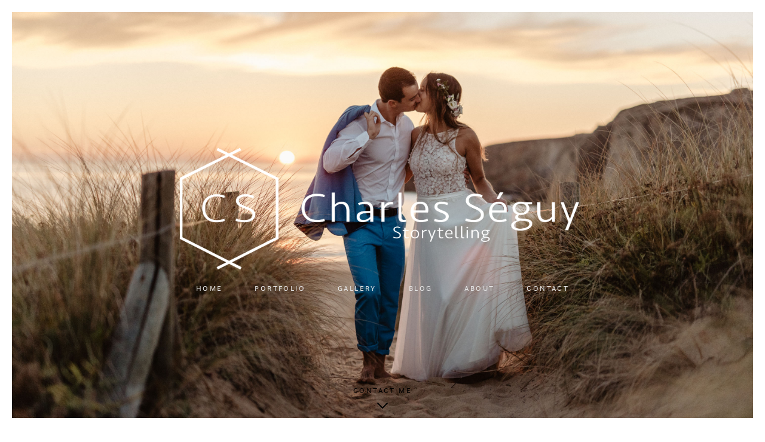

--- FILE ---
content_type: text/html; charset=UTF-8
request_url: https://charlesseguy.com/
body_size: 4578
content:
<!DOCTYPE html>
<html lang="fr-FR">
<head>
<meta name="viewport" content="width=device-width, user-scalable=no, initial-scale=1.0, maximum-scale=1.0, minimum-scale=1.0">
<meta charset="UTF-8">
<link rel="shortcut icon" href="https://charlesseguy.com/wp-content/uploads/2016/03/faviconfinal.ico"/>
<title>Photographe Mariage Bretagne, Storytelling</title>
<!-- All in One SEO Pack 2.3.3.2 by Michael Torbert of Semper Fi Web Design[370,422] -->
<meta name="description" itemprop="description" content="Bienvenue sur le site de Charles Séguy, photographe de mariage en Bretagne, en France et partout dans le monde." />
<meta name="keywords" itemprop="keywords" content="photographe mariage,paris,morbihan,vannes,france entière,monde" />
<link rel="canonical" href="https://charlesseguy.com/" />
<!-- /all in one seo pack -->
<link rel="alternate" type="application/rss+xml" title="Charles Séguy &raquo; Flux" href="https://charlesseguy.com/feed/" />
<link rel="alternate" type="application/rss+xml" title="Charles Séguy &raquo; Flux des commentaires" href="https://charlesseguy.com/comments/feed/" />
<link rel="alternate" type="application/rss+xml" title="Charles Séguy &raquo; Home Flux des commentaires" href="https://charlesseguy.com/home-page/feed/" />
<!-- <link rel='stylesheet' id='contact-form-7-css'  href='https://charlesseguy.com/wp-content/plugins/contact-form-7/includes/css/styles.css?ver=4.3.1' type='text/css' media='all' /> -->
<!-- <link rel='stylesheet' id='easingslider-css'  href='https://charlesseguy.com/wp-content/plugins/easing-slider/css/easingslider.min.css?ver=2.2.1.1' type='text/css' media='all' /> -->
<!-- <link rel='stylesheet' id='vendor-css'  href='https://charlesseguy.com/wp-content/themes/mimal/css/vendor.min.css?ver=0.7.5' type='text/css' media='all' /> -->
<!-- <link rel='stylesheet' id='theme_stylesheet-css'  href='https://charlesseguy.com/wp-content/themes/mimal/css/style.min.css?ver=0.7.5' type='text/css' media='all' /> -->
<!-- <link rel='stylesheet' id='predefined_stylesheet-css'  href='https://charlesseguy.com/wp-content/themes/mimal/css/style-red.css?ver=0.7.5' type='text/css' media='all' /> -->
<!-- <link rel='stylesheet' id='default_stylesheet-css'  href='https://charlesseguy.com/wp-content/themes/mimal/style.css?ver=0.7.5' type='text/css' media='all' /> -->
<link rel="stylesheet" type="text/css" href="//charlesseguy.com/wp-content/cache/charlesseguy.com/wpfc-minified/8ifhh8ev/2h6ao.css" media="all"/>
<script src='//charlesseguy.com/wp-content/cache/charlesseguy.com/wpfc-minified/7mqlauml/2h6ao.js' type="text/javascript"></script>
<!-- <script type='text/javascript' src='https://charlesseguy.com/wp-includes/js/jquery/jquery.js?ver=1.11.2'></script> -->
<!-- <script type='text/javascript' src='https://charlesseguy.com/wp-includes/js/jquery/jquery-migrate.min.js?ver=1.2.1'></script> -->
<!-- <script type='text/javascript' src='https://charlesseguy.com/wp-content/plugins/easing-slider/js/jquery.easingslider.min.js?ver=2.2.1.1'></script> -->
<link rel="EditURI" type="application/rsd+xml" title="RSD" href="https://charlesseguy.com/xmlrpc.php?rsd" />
<link rel="wlwmanifest" type="application/wlwmanifest+xml" href="https://charlesseguy.com/wp-includes/wlwmanifest.xml" /> 
<meta name="generator" content="WordPress 4.2.2" />
<link rel='shortlink' href='https://charlesseguy.com/' />
<!-- Open Graph tags generated by Open Graph Metabox for WordPress -->
<meta property="og:url" content="https://charlesseguy.com" />
<meta property="og:title" content="Charles Séguy  Involved Wedding Photographer" />
<meta property="og:description" content="" />
<meta property="og:image" content="https://charlesseguy.com/wp-content/uploads/2016/11/Mariage-chic-Abbaye-Talloires-Charles-SEGUY-484-300x200.jpg" />
<meta property="og:type" content="website" />
<!-- /Open Graph tags generated by Open Graph Metabox for WordPress -->
<style type="text/css">.recentcomments a{display:inline !important;padding:0 !important;margin:0 !important;}</style>
<meta name="generator" content="Powered by Visual Composer - drag and drop page builder for WordPress."/>
<!--[if lte IE 9]><link rel="stylesheet" type="text/css" href="https://charlesseguy.com/wp-content/plugins/js_composer/assets/css/vc_lte_ie9.min.css" media="screen"><![endif]--><!--[if IE  8]><link rel="stylesheet" type="text/css" href="https://charlesseguy.com/wp-content/plugins/js_composer/assets/css/vc-ie8.min.css" media="screen"><![endif]--><style class="flo-custom-css">
@media only screen and (max-width: 768px){
.nav-mobile.mobile .logo img{
max-width: 40px;
}
}
@media only screen and (min-width: 769px){
header.main-header ul.nav-menu > .menu-item > .header_main-nav_sub-menu a:hover {
background-color: #7990aa;
}
}
@media (min-width: 768px){
.page.blog .all-posts.full-width .post.style-red a.open-post:hover {
background-color: #7990aa;
border-color: #7990aa;
}
.page.blog .all-posts.full-width .post.style-red.with-image .date h6:after {
color: #7990aa;
}
.page.blog .all-posts.full-width .post.style-red.with-image a.open-post:hover {
border-color: #7990aa;
}
.page.blog .all-posts.with-layout .post.style-red.with-image figure {
background-color: #b3afaf;
}
.page.portfolio-page li.image .figure-hover {
background-color: #7990aa;
}
}
</style><style type="text/css" title="dynamic-css" class="options-output">.social-links a.icon:hover,.social-links a:hover,header.main-header .header-actions .search:hover .min-icon-search-icon:before,.flobox-wrapper .options-side .icons a.share,.flobox-wrapper .options-side .option.share,.page.contact-page input[type="button"]:hover,.page.post-page .post-nav li:hover,.page.post-page .actions .share ul li a:hover,.comments .comment-form input[type="submit"]:hover{background-color:#7990aa;}.flobox-wrapper .options-side .icons a.info:before,.flobox-wrapper .options-side .option.share .social-links li a:hover,.page-side-bar .social-links li a,.page.post-page .actions .share ul li a {color:#7990aa;}.category-select a.toggle:after {border-color:#7990aa;}.social-links a.icon,.social-links a,header.main-header .header-actions .search .min-icon-search-icon:before,.newsletter-widget input[type="text"],.flobox-wrapper,.flobox-wrapper .flobox-bg,.flobox-wrapper .options-side .icons a.active,.pagination li a:after{background-color:#b3afaf;}.page .hero-image.full-width .title{line-height:100px;font-weight:400;font-style:italic;font-size:100px;}@media only screen and (max-width: 450px) {.page .hero-image.full-width .title{font-size:100px;}}@media only screen and (min-width: 451px) and (max-width: 768px) {.page .hero-image.full-width .title{font-size:100px;}}
.page.post-page .post h2.title,
.page.portfolio-page h2,
.next-post .title,
.prev-post .title,
.page.blog .all-posts.full-width .post.with-image.style-basic.active h2.title,
.post-page .post h1.title
{line-height:20px;font-weight:700;font-style:normal;font-size:20px;}.flobox-wrapper .options-side .option.info h2.title, .page.portfolio-single .page-header .title{line-height:44px;font-size:44px;}.main-navigation .logo img{max-width:80px;}.nav-menu > li a, header.main-header .header-actions .search label, .language-select *{line-height:12px;font-size:12px;}@media only screen and (min-width: 451px) and (max-width: 768px) {.nav-menu > li a, header.main-header .header-actions .search label, .language-select *{font-size:12px;}}.hero-block__slider .logo img{max-width:730px;}.hero-slider h3 a,.hero-slider h3,.hero-slider .slide-hover .title{line-height:70px;}.hero-slider .slick-slide h4, .hero-slider .slide-hover .sub-title{line-height:20px;font-size:20px;}@media only screen and (max-width: 450px) {.hero-slider .slick-slide h4, .hero-slider .slide-hover .sub-title{font-size:20px;}}@media only screen and (min-width: 451px) and (max-width: 768px) {.hero-slider .slick-slide h4, .hero-slider .slide-hover .sub-title{font-size:20px;}}.page.post-page .layout{max-width:950px;}.page .post img, .article-content a img, .content img, .content img
.alignleft, .content img.alignright, .content img.aligncenter, .page.post-page .post img{margin-bottom:5px;}</style><noscript><style type="text/css"> .wpb_animate_when_almost_visible { opacity: 1; }</style></noscript></head>
<div id="fb-root"></div>
<body class="home page page-id-1756 page-template-default about wpb-js-composer js-comp-ver-4.9.2 vc_responsive">
<div id="wrapper">
<header class="main-header all-top nav__right logo__left">
<div class="navigation-wrap">
<div class="nav-mobile mobile">
<a href="#" class="menu-button">
<span class="lines"></span>
</a>
<div class="logo">
<a href='https://charlesseguy.com' class='small-logo__img '> <img class='flo-mobile-logo default-logo ' src='https://charlesseguy.com/wp-content/uploads/2016/03/Logo_GREY-Phone.png' alt='Charles Séguy' /></a>			</div>
</div>
<nav class="main-navigation">
<div class="logo desktop">
<a href='https://charlesseguy.com' class='small-logo__img '> <img class='flo-desktop-logo default-logo ' src='https://charlesseguy.com/wp-content/uploads/2016/03/Logo_DarkGrey.png' alt='Charles Séguy' /></a>  </div>
<div class="header-menu no-header-actions">
<ul id="menu-main-navigation-big-bro" class="nav-menu"><li id="menu-item-2645" class="header_main-nav_link menu-item menu-item-type-post_type menu-item-object-page    page_item page-item-1756 current_page_item menu-item-2645 first"><a href="https://charlesseguy.com/">Home</a></li>
<li id="menu-item-3598" class="header_main-nav_link menu-item menu-item-type-post_type menu-item-object-page menu-item-3598"><a href="https://charlesseguy.com/photographe-mariage-bretagne/">Portfolio</a></li>
<li id="menu-item-2694" class="header_main-nav_link menu-item menu-item-type-custom menu-item-object-custom menu-item-2694"><a target="_blank" href="http://charlesseguy.pixieset.com/">Gallery</a></li>
<li id="menu-item-2729" class="header_main-nav_link menu-item menu-item-type-post_type menu-item-object-page menu-item-2729"><a href="https://charlesseguy.com/blog-mariage/">Blog</a></li>
<li id="menu-item-2661" class="header_main-nav_link menu-item menu-item-type-post_type menu-item-object-page menu-item-2661"><a href="https://charlesseguy.com/photographe-de-mariage/">About</a></li>
<li id="menu-item-3802" class="header_main-nav_link menu-item menu-item-type-post_type menu-item-object-page menu-item-3802"><a href="https://charlesseguy.com/contact/">Contact</a></li>
</ul></div>
</nav></div>
<div class="hero-block__slider row">
<div class="hero_nav">
<div class="nav-wrapper">
<div class="logo">
<img class='flo-desktop-logo default-logo dark_logo' src='https://charlesseguy.com/wp-content/uploads/2016/03/Logo_white_ban.png'
alt='Charles Séguy' /><img class='flo-desktop-logo default-logo light_logo' src='https://charlesseguy.com/wp-content/uploads/2016/03/Logo_white_ban.png'
alt='Charles Séguy' />                    </div>
<div class="header-menu no-header-actions">
<ul id="menu-main-navigation-big-bro-1" class="nav-menu"><li class="header_main-nav_link menu-item menu-item-type-post_type menu-item-object-page    page_item page-item-1756 current_page_item menu-item-2645 first"><a href="https://charlesseguy.com/">Home</a></li>
<li class="header_main-nav_link menu-item menu-item-type-post_type menu-item-object-page menu-item-3598"><a href="https://charlesseguy.com/photographe-mariage-bretagne/">Portfolio</a></li>
<li class="header_main-nav_link menu-item menu-item-type-custom menu-item-object-custom menu-item-2694"><a target="_blank" href="http://charlesseguy.pixieset.com/">Gallery</a></li>
<li class="header_main-nav_link menu-item menu-item-type-post_type menu-item-object-page menu-item-2729"><a href="https://charlesseguy.com/blog-mariage/">Blog</a></li>
<li class="header_main-nav_link menu-item menu-item-type-post_type menu-item-object-page menu-item-2661"><a href="https://charlesseguy.com/photographe-de-mariage/">About</a></li>
<li class="header_main-nav_link menu-item menu-item-type-post_type menu-item-object-page menu-item-3802"><a href="https://charlesseguy.com/contact/">Contact</a></li>
</ul></div>                </div>
</div>
<div class="large-12 columns">
<div class="hero-slider menu-over">
<div class="slider fullscreen">
<div style="background-image: url(https://charlesseguy.com/wp-content/uploads/2018/11/Charles-Seguy-Photographe-Mariage-Morbihan-1-23.jpg);" class="slide ">
</div>
<div style="background-image: url(https://charlesseguy.com/wp-content/uploads/2023/01/photographe-mariage-bretagne-1.jpg);" class="slide ">
</div>
<div style="background-image: url(https://charlesseguy.com/wp-content/uploads/2020/02/Photographe-Mariage-CoteSauvage-Quiberon-32.jpg);" class="slide ">
</div>
<div style="background-image: url(https://charlesseguy.com/wp-content/uploads/2017/09/Charles-SEGUY-Photographe-Mariage-Bretagne-38.jpg);" class="slide ">
</div>
<div style="background-image: url(https://charlesseguy.com/wp-content/uploads/2022/03/Mariage-Ferme-aux-Oiseaux-1.jpg);" class="slide ">
</div>
<div style="background-image: url(https://charlesseguy.com/wp-content/uploads/2023/01/photographe-mariage-bretagne-2.jpg);" class="slide ">
</div>
<div style="background-image: url(https://charlesseguy.com/wp-content/uploads/2018/11/Charles-Seguy-Photographe-Mariage-Morbihan-1-22.jpg);" class="slide ">
</div>
<div style="background-image: url(https://charlesseguy.com/wp-content/uploads/2017/09/Charles-Seguy-Photographe-Mariage-Morbihan-bretagne-1.jpg);" class="slide ">
</div>
<div style="background-image: url(https://charlesseguy.com/wp-content/uploads/2018/11/Photographe-Mariage-Quiberon-Morbihan-Charles-Seguy-111.jpg);" class="slide ">
</div>
<div style="background-image: url(https://charlesseguy.com/wp-content/uploads/2018/02/Charles-Seguy-Photographe-Mariage-Bretagne-1.jpg);" class="slide ">
</div>
<div style="background-image: url(https://charlesseguy.com/wp-content/uploads/2017/09/Charles-Seguy-Photographe-Mariage-Morbihan-bretagne-1-3.jpg);" class="slide ">
</div>
<div style="background-image: url(https://charlesseguy.com/wp-content/uploads/2016/12/Charles-SEGUY-Photographe-Mariage-Bretagne-30-2.jpg);" class="slide ">
</div>
<div style="background-image: url(https://charlesseguy.com/wp-content/uploads/2018/11/Photographe-Mariage-Quiberon-Morbihan-Charles-Seguy-33.jpg);" class="slide ">
</div>
</div>
<a href="#"  class="slide-btn">
Contact me                    </a>
</div>
</div>
</div>
</header>
<div style="clear: both"></div>
<div class="page">
<div class="before-page-content">
</div>
</div>

<footer class="main-footer">
<div class="default-content row">
<div class="block-widgets ">
<div class="block">
<aside id="text-2" class="widget"><div class="widget_text"><h5 class="widget-title">Contact me</h5><p class="widget-delimiter">&nbsp;</p>			<div class="textwidget"><p>+33 6 15 31 70 06<br />
hello@charlesseguy.com</p>
</div>
</div></aside>					</div>
<div class="block">
<aside id="widget_cosmo_socialicons-3" class="widget"><div class="flo-widget widget_socialicons"><h5 class="widget-title">Stay in Touch</h5><p class="widget-delimiter">&nbsp;</p>        <ul class="social-links">										<li>
<a href="https://www.facebook.com/charlesseguystorytelling/" target="_blank"
class=" social-links_link icon min-icon-soc-facebook  "></a>
</li>
<li>
<a href="https://www.instagram.com/charles_seguy_weddings/" target="_blank"
class=" social-links_link icon min-icon-soc-instagram  "></a>
</li>
<li>
<a href="https://www.flickr.com/photos/megathoncharlie/" target="_blank"
class=" social-links_link icon   "><i class=" "><img src="https://charlesseguy.com/wp-content/uploads/2016/02/index27x27.png" data-imghover="https://charlesseguy.com/wp-content/uploads/2016/02/indexhover27x27.png" data-imgoriginal="https://charlesseguy.com/wp-content/uploads/2016/02/index27x27.png"  class="flo-social-hover" /></i></a>
</li>
<li>
<a href="https://vimeo.com/charlesseguy" target="_blank"
class=" social-links_link icon min-icon-soc-vimeo  "></a>
</li>
</ul></div></aside>					</div>
<div class="block" style="border-right: none">
<aside id="nav_menu-2" class="widget"><div class="widget_nav_menu"><h5 class="widget-title">Gallery</h5><p class="widget-delimiter">&nbsp;</p><div class="menu-footergallery-container"><ul id="menu-footergallery" class="menu"><li id="menu-item-747" class="menu-item menu-item-type-custom menu-item-object-custom menu-item-747"><a target="_blank" href="http://charlesseguy.pixieset.com">Client Access</a></li>
</ul></div></div></aside>					</div>
</div>
</div>
<div class="copyright row">
<div class="large12">
<aside id="nav_menu-3" class="widget"><div class="widget_nav_menu"><div class="menu-legal-information-container"><ul id="menu-legal-information" class="menu"><li id="menu-item-2745" class="menu-item menu-item-type-post_type menu-item-object-page menu-item-2745"><a href="https://charlesseguy.com/photographemariage-wedding-bretagne-morbihan/">Legal Information</a></li>
<li id="menu-item-4613" class="menu-item menu-item-type-post_type menu-item-object-page menu-item-4613"><a href="https://charlesseguy.com/charles-seguy-photographe-de-mariage/">Charles Seguy Photographe de Mariage en Bretagne</a></li>
</ul></div></div></aside>©2025 Charles SEGUY Photography - All Rights reserved			 <a href="http://flothemes.com/"  target="blank" class="flo-logo min-icon-flothemes-logo"> Made By Flothemes </a>		</div>
</div>
</footer>
<script src="//code.jquery.com/jquery-2.1.1.min.js"></script>
<script>
window.jQuery || document.write(unescape("%3Cscript src='js/jquery.min.js' type='text/javascript'%3E%3C/script%3E"));
</script>
</div>
</div>
<!-- Global site tag (gtag.js) - Google Analytics -->
<script async src="https://www.googletagmanager.com/gtag/js?id=UA-86813692-1"></script>
<script>
window.dataLayer = window.dataLayer || [];
function gtag(){dataLayer.push(arguments);}
gtag('js', new Date());
gtag('config', 'UA-86813692-1');
</script>
<script type='text/javascript' src='https://charlesseguy.com/wp-content/plugins/contact-form-7/includes/js/jquery.form.min.js?ver=3.51.0-2014.06.20'></script>
<script type='text/javascript'>
/* <![CDATA[ */
var _wpcf7 = {"loaderUrl":"https:\/\/charlesseguy.com\/wp-content\/plugins\/contact-form-7\/images\/ajax-loader.gif","recaptchaEmpty":"Please verify that you are not a robot.","sending":"Envoi en cours ..."};
/* ]]> */
</script>
<script type='text/javascript' src='https://charlesseguy.com/wp-content/plugins/contact-form-7/includes/js/scripts.js?ver=4.3.1'></script>
<script type='text/javascript' src='https://charlesseguy.com/wp-content/themes/mimal/js/vendor.min.js?ver=0.7.5'></script>
<script type='text/javascript'>
/* <![CDATA[ */
var floConfig = {"sliderLayoutType":"fullscreen","heroSlider":"1","autoplay":"1","slideshowEffect":"fade","slideshowEffectSpeed":"5000","gallerySlideshowEffect":"zoomOut","autoplay_speed":"3000","stickyHeader":"0","automatically_text_color":"0"};
var ajaxurl = "https:\/\/charlesseguy.com\/wp-admin\/admin-ajax.php";
/* ]]> */
</script>
<script type='text/javascript' src='https://charlesseguy.com/wp-content/themes/mimal/js/scripts.min.js?ver=0.7.5'></script>
<script type='text/javascript' src='https://charlesseguy.com/wp-includes/js/comment-reply.min.js?ver=4.2.2'></script>
</body>
</html><!-- WP Fastest Cache file was created in 0.19820809364319 seconds, on 08-12-25 16:34:18 --><!-- via php -->